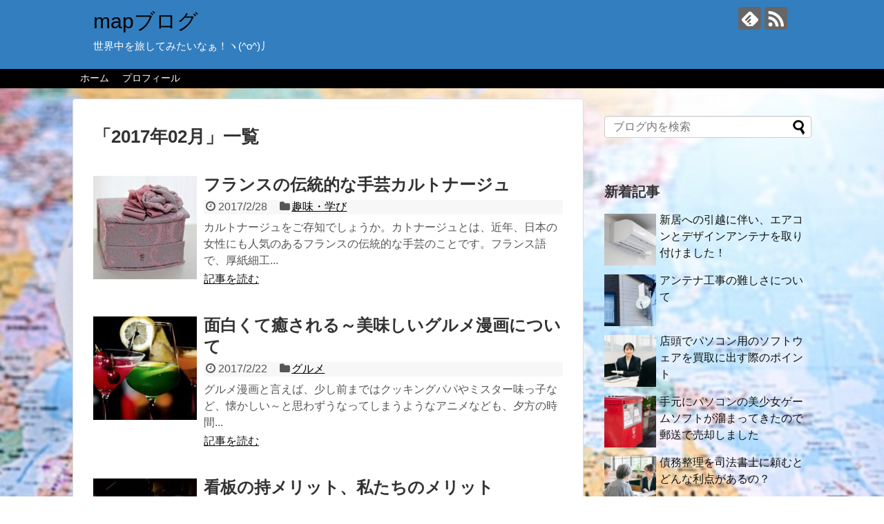

--- FILE ---
content_type: text/html; charset=UTF-8
request_url: https://map-log.com/2017/02/
body_size: 9333
content:
<!DOCTYPE html>
<html lang="ja">
<head>
<meta charset="UTF-8">
  <meta name="viewport" content="width=device-width,initial-scale=1.0">
<link rel="alternate" type="application/rss+xml" title="mapブログ RSS Feed" href="https://map-log.com/feed/" />
<link rel="pingback" href="https://map-log.com/xmlrpc.php" />
<meta name="robots" content="noindex,follow">
<!-- OGP -->
<meta property="og:type" content="website">
<meta property="og:description" content="世界中を旅してみたいなぁ！ヽ(^o^)丿">
<meta property="og:title" content="mapブログ">
<meta property="og:url" content="https://map-log.com">
<meta property="og:site_name" content="mapブログ">
<meta property="og:locale" content="ja_JP">
<!-- /OGP -->
<!-- Twitter Card -->
<meta name="twitter:card" content="summary">
<meta name="twitter:description" content="世界中を旅してみたいなぁ！ヽ(^o^)丿">
<meta name="twitter:title" content="mapブログ">
<meta name="twitter:url" content="https://map-log.com">
<meta name="twitter:domain" content="map-log.com">
<!-- /Twitter Card -->

<title>2017年2月  |  mapブログ</title>
<meta name='robots' content='max-image-preview:large' />
	<style>img:is([sizes="auto" i], [sizes^="auto," i]) { contain-intrinsic-size: 3000px 1500px }</style>
	<link rel="alternate" type="application/rss+xml" title="mapブログ &raquo; フィード" href="https://map-log.com/feed/" />
<link rel="alternate" type="application/rss+xml" title="mapブログ &raquo; コメントフィード" href="https://map-log.com/comments/feed/" />
<script type="text/javascript">
/* <![CDATA[ */
window._wpemojiSettings = {"baseUrl":"https:\/\/s.w.org\/images\/core\/emoji\/15.0.3\/72x72\/","ext":".png","svgUrl":"https:\/\/s.w.org\/images\/core\/emoji\/15.0.3\/svg\/","svgExt":".svg","source":{"concatemoji":"https:\/\/map-log.com\/wp-includes\/js\/wp-emoji-release.min.js?ver=6.7.4"}};
/*! This file is auto-generated */
!function(i,n){var o,s,e;function c(e){try{var t={supportTests:e,timestamp:(new Date).valueOf()};sessionStorage.setItem(o,JSON.stringify(t))}catch(e){}}function p(e,t,n){e.clearRect(0,0,e.canvas.width,e.canvas.height),e.fillText(t,0,0);var t=new Uint32Array(e.getImageData(0,0,e.canvas.width,e.canvas.height).data),r=(e.clearRect(0,0,e.canvas.width,e.canvas.height),e.fillText(n,0,0),new Uint32Array(e.getImageData(0,0,e.canvas.width,e.canvas.height).data));return t.every(function(e,t){return e===r[t]})}function u(e,t,n){switch(t){case"flag":return n(e,"\ud83c\udff3\ufe0f\u200d\u26a7\ufe0f","\ud83c\udff3\ufe0f\u200b\u26a7\ufe0f")?!1:!n(e,"\ud83c\uddfa\ud83c\uddf3","\ud83c\uddfa\u200b\ud83c\uddf3")&&!n(e,"\ud83c\udff4\udb40\udc67\udb40\udc62\udb40\udc65\udb40\udc6e\udb40\udc67\udb40\udc7f","\ud83c\udff4\u200b\udb40\udc67\u200b\udb40\udc62\u200b\udb40\udc65\u200b\udb40\udc6e\u200b\udb40\udc67\u200b\udb40\udc7f");case"emoji":return!n(e,"\ud83d\udc26\u200d\u2b1b","\ud83d\udc26\u200b\u2b1b")}return!1}function f(e,t,n){var r="undefined"!=typeof WorkerGlobalScope&&self instanceof WorkerGlobalScope?new OffscreenCanvas(300,150):i.createElement("canvas"),a=r.getContext("2d",{willReadFrequently:!0}),o=(a.textBaseline="top",a.font="600 32px Arial",{});return e.forEach(function(e){o[e]=t(a,e,n)}),o}function t(e){var t=i.createElement("script");t.src=e,t.defer=!0,i.head.appendChild(t)}"undefined"!=typeof Promise&&(o="wpEmojiSettingsSupports",s=["flag","emoji"],n.supports={everything:!0,everythingExceptFlag:!0},e=new Promise(function(e){i.addEventListener("DOMContentLoaded",e,{once:!0})}),new Promise(function(t){var n=function(){try{var e=JSON.parse(sessionStorage.getItem(o));if("object"==typeof e&&"number"==typeof e.timestamp&&(new Date).valueOf()<e.timestamp+604800&&"object"==typeof e.supportTests)return e.supportTests}catch(e){}return null}();if(!n){if("undefined"!=typeof Worker&&"undefined"!=typeof OffscreenCanvas&&"undefined"!=typeof URL&&URL.createObjectURL&&"undefined"!=typeof Blob)try{var e="postMessage("+f.toString()+"("+[JSON.stringify(s),u.toString(),p.toString()].join(",")+"));",r=new Blob([e],{type:"text/javascript"}),a=new Worker(URL.createObjectURL(r),{name:"wpTestEmojiSupports"});return void(a.onmessage=function(e){c(n=e.data),a.terminate(),t(n)})}catch(e){}c(n=f(s,u,p))}t(n)}).then(function(e){for(var t in e)n.supports[t]=e[t],n.supports.everything=n.supports.everything&&n.supports[t],"flag"!==t&&(n.supports.everythingExceptFlag=n.supports.everythingExceptFlag&&n.supports[t]);n.supports.everythingExceptFlag=n.supports.everythingExceptFlag&&!n.supports.flag,n.DOMReady=!1,n.readyCallback=function(){n.DOMReady=!0}}).then(function(){return e}).then(function(){var e;n.supports.everything||(n.readyCallback(),(e=n.source||{}).concatemoji?t(e.concatemoji):e.wpemoji&&e.twemoji&&(t(e.twemoji),t(e.wpemoji)))}))}((window,document),window._wpemojiSettings);
/* ]]> */
</script>
<link rel='stylesheet' id='simplicity-style-css' href='https://map-log.com/wp-content/themes/simplicity2/style.css?ver=6.7.4&#038;fver=20190117083349' type='text/css' media='all' />
<link rel='stylesheet' id='responsive-style-css' href='https://map-log.com/wp-content/themes/simplicity2/css/responsive-pc.css?ver=6.7.4&#038;fver=20190117083349' type='text/css' media='all' />
<link rel='stylesheet' id='font-awesome-style-css' href='https://map-log.com/wp-content/themes/simplicity2/webfonts/css/font-awesome.min.css?ver=6.7.4&#038;fver=20190117083349' type='text/css' media='all' />
<link rel='stylesheet' id='icomoon-style-css' href='https://map-log.com/wp-content/themes/simplicity2/webfonts/icomoon/style.css?ver=6.7.4&#038;fver=20190117083349' type='text/css' media='all' />
<link rel='stylesheet' id='responsive-mode-style-css' href='https://map-log.com/wp-content/themes/simplicity2/responsive.css?ver=6.7.4&#038;fver=20190117083349' type='text/css' media='all' />
<link rel='stylesheet' id='narrow-style-css' href='https://map-log.com/wp-content/themes/simplicity2/css/narrow.css?ver=6.7.4&#038;fver=20190117083349' type='text/css' media='all' />
<link rel='stylesheet' id='media-style-css' href='https://map-log.com/wp-content/themes/simplicity2/css/media.css?ver=6.7.4&#038;fver=20190117083349' type='text/css' media='all' />
<link rel='stylesheet' id='extension-style-css' href='https://map-log.com/wp-content/themes/simplicity2/css/extension.css?ver=6.7.4&#038;fver=20190117083349' type='text/css' media='all' />
<style id='extension-style-inline-css' type='text/css'>
a{color:#000}a:hover:not(.balloon-btn-link):not(.btn-icon-link):not(.arrow-box-link),.widget_new_entries a:hover,.widget_new_popular a:hover,.widget_popular_ranking a:hover,.wpp-list a:hover,.entry-read a:hover,.entry .post-meta a:hover,.related-entry-read a:hover,.entry a:hover,.related-entry-title a:hover,.navigation a:hover,#footer a:hover,.article-list .entry-title a:hover{color:#d33}#header{background-color:#337ebf}#header-in{background-color:#337ebf}#site-title a{color:#000}#site-description{color:#fff}#navi ul,#navi ul.sub-menu,#navi ul.children{background-color:#000;border-color:#000}#navi{background-color:#000}@media screen and (max-width:1110px){#navi{background-color:transparent}}#navi ul li a{color:#fff}#navi ul li a:hover{background-color:#a4b2bf}#mobile-menu a{color:#d33}#footer{background-color:#337ebf}@media screen and (max-width:639px){.article br{display:block}}
</style>
<link rel='stylesheet' id='print-style-css' href='https://map-log.com/wp-content/themes/simplicity2/css/print.css?ver=6.7.4&#038;fver=20190117083349' type='text/css' media='print' />
<style id='wp-emoji-styles-inline-css' type='text/css'>

	img.wp-smiley, img.emoji {
		display: inline !important;
		border: none !important;
		box-shadow: none !important;
		height: 1em !important;
		width: 1em !important;
		margin: 0 0.07em !important;
		vertical-align: -0.1em !important;
		background: none !important;
		padding: 0 !important;
	}
</style>
<link rel='stylesheet' id='wp-block-library-css' href='https://map-log.com/wp-includes/css/dist/block-library/style.min.css?ver=6.7.4' type='text/css' media='all' />
<style id='classic-theme-styles-inline-css' type='text/css'>
/*! This file is auto-generated */
.wp-block-button__link{color:#fff;background-color:#32373c;border-radius:9999px;box-shadow:none;text-decoration:none;padding:calc(.667em + 2px) calc(1.333em + 2px);font-size:1.125em}.wp-block-file__button{background:#32373c;color:#fff;text-decoration:none}
</style>
<style id='global-styles-inline-css' type='text/css'>
:root{--wp--preset--aspect-ratio--square: 1;--wp--preset--aspect-ratio--4-3: 4/3;--wp--preset--aspect-ratio--3-4: 3/4;--wp--preset--aspect-ratio--3-2: 3/2;--wp--preset--aspect-ratio--2-3: 2/3;--wp--preset--aspect-ratio--16-9: 16/9;--wp--preset--aspect-ratio--9-16: 9/16;--wp--preset--color--black: #000000;--wp--preset--color--cyan-bluish-gray: #abb8c3;--wp--preset--color--white: #ffffff;--wp--preset--color--pale-pink: #f78da7;--wp--preset--color--vivid-red: #cf2e2e;--wp--preset--color--luminous-vivid-orange: #ff6900;--wp--preset--color--luminous-vivid-amber: #fcb900;--wp--preset--color--light-green-cyan: #7bdcb5;--wp--preset--color--vivid-green-cyan: #00d084;--wp--preset--color--pale-cyan-blue: #8ed1fc;--wp--preset--color--vivid-cyan-blue: #0693e3;--wp--preset--color--vivid-purple: #9b51e0;--wp--preset--gradient--vivid-cyan-blue-to-vivid-purple: linear-gradient(135deg,rgba(6,147,227,1) 0%,rgb(155,81,224) 100%);--wp--preset--gradient--light-green-cyan-to-vivid-green-cyan: linear-gradient(135deg,rgb(122,220,180) 0%,rgb(0,208,130) 100%);--wp--preset--gradient--luminous-vivid-amber-to-luminous-vivid-orange: linear-gradient(135deg,rgba(252,185,0,1) 0%,rgba(255,105,0,1) 100%);--wp--preset--gradient--luminous-vivid-orange-to-vivid-red: linear-gradient(135deg,rgba(255,105,0,1) 0%,rgb(207,46,46) 100%);--wp--preset--gradient--very-light-gray-to-cyan-bluish-gray: linear-gradient(135deg,rgb(238,238,238) 0%,rgb(169,184,195) 100%);--wp--preset--gradient--cool-to-warm-spectrum: linear-gradient(135deg,rgb(74,234,220) 0%,rgb(151,120,209) 20%,rgb(207,42,186) 40%,rgb(238,44,130) 60%,rgb(251,105,98) 80%,rgb(254,248,76) 100%);--wp--preset--gradient--blush-light-purple: linear-gradient(135deg,rgb(255,206,236) 0%,rgb(152,150,240) 100%);--wp--preset--gradient--blush-bordeaux: linear-gradient(135deg,rgb(254,205,165) 0%,rgb(254,45,45) 50%,rgb(107,0,62) 100%);--wp--preset--gradient--luminous-dusk: linear-gradient(135deg,rgb(255,203,112) 0%,rgb(199,81,192) 50%,rgb(65,88,208) 100%);--wp--preset--gradient--pale-ocean: linear-gradient(135deg,rgb(255,245,203) 0%,rgb(182,227,212) 50%,rgb(51,167,181) 100%);--wp--preset--gradient--electric-grass: linear-gradient(135deg,rgb(202,248,128) 0%,rgb(113,206,126) 100%);--wp--preset--gradient--midnight: linear-gradient(135deg,rgb(2,3,129) 0%,rgb(40,116,252) 100%);--wp--preset--font-size--small: 13px;--wp--preset--font-size--medium: 20px;--wp--preset--font-size--large: 36px;--wp--preset--font-size--x-large: 42px;--wp--preset--spacing--20: 0.44rem;--wp--preset--spacing--30: 0.67rem;--wp--preset--spacing--40: 1rem;--wp--preset--spacing--50: 1.5rem;--wp--preset--spacing--60: 2.25rem;--wp--preset--spacing--70: 3.38rem;--wp--preset--spacing--80: 5.06rem;--wp--preset--shadow--natural: 6px 6px 9px rgba(0, 0, 0, 0.2);--wp--preset--shadow--deep: 12px 12px 50px rgba(0, 0, 0, 0.4);--wp--preset--shadow--sharp: 6px 6px 0px rgba(0, 0, 0, 0.2);--wp--preset--shadow--outlined: 6px 6px 0px -3px rgba(255, 255, 255, 1), 6px 6px rgba(0, 0, 0, 1);--wp--preset--shadow--crisp: 6px 6px 0px rgba(0, 0, 0, 1);}:where(.is-layout-flex){gap: 0.5em;}:where(.is-layout-grid){gap: 0.5em;}body .is-layout-flex{display: flex;}.is-layout-flex{flex-wrap: wrap;align-items: center;}.is-layout-flex > :is(*, div){margin: 0;}body .is-layout-grid{display: grid;}.is-layout-grid > :is(*, div){margin: 0;}:where(.wp-block-columns.is-layout-flex){gap: 2em;}:where(.wp-block-columns.is-layout-grid){gap: 2em;}:where(.wp-block-post-template.is-layout-flex){gap: 1.25em;}:where(.wp-block-post-template.is-layout-grid){gap: 1.25em;}.has-black-color{color: var(--wp--preset--color--black) !important;}.has-cyan-bluish-gray-color{color: var(--wp--preset--color--cyan-bluish-gray) !important;}.has-white-color{color: var(--wp--preset--color--white) !important;}.has-pale-pink-color{color: var(--wp--preset--color--pale-pink) !important;}.has-vivid-red-color{color: var(--wp--preset--color--vivid-red) !important;}.has-luminous-vivid-orange-color{color: var(--wp--preset--color--luminous-vivid-orange) !important;}.has-luminous-vivid-amber-color{color: var(--wp--preset--color--luminous-vivid-amber) !important;}.has-light-green-cyan-color{color: var(--wp--preset--color--light-green-cyan) !important;}.has-vivid-green-cyan-color{color: var(--wp--preset--color--vivid-green-cyan) !important;}.has-pale-cyan-blue-color{color: var(--wp--preset--color--pale-cyan-blue) !important;}.has-vivid-cyan-blue-color{color: var(--wp--preset--color--vivid-cyan-blue) !important;}.has-vivid-purple-color{color: var(--wp--preset--color--vivid-purple) !important;}.has-black-background-color{background-color: var(--wp--preset--color--black) !important;}.has-cyan-bluish-gray-background-color{background-color: var(--wp--preset--color--cyan-bluish-gray) !important;}.has-white-background-color{background-color: var(--wp--preset--color--white) !important;}.has-pale-pink-background-color{background-color: var(--wp--preset--color--pale-pink) !important;}.has-vivid-red-background-color{background-color: var(--wp--preset--color--vivid-red) !important;}.has-luminous-vivid-orange-background-color{background-color: var(--wp--preset--color--luminous-vivid-orange) !important;}.has-luminous-vivid-amber-background-color{background-color: var(--wp--preset--color--luminous-vivid-amber) !important;}.has-light-green-cyan-background-color{background-color: var(--wp--preset--color--light-green-cyan) !important;}.has-vivid-green-cyan-background-color{background-color: var(--wp--preset--color--vivid-green-cyan) !important;}.has-pale-cyan-blue-background-color{background-color: var(--wp--preset--color--pale-cyan-blue) !important;}.has-vivid-cyan-blue-background-color{background-color: var(--wp--preset--color--vivid-cyan-blue) !important;}.has-vivid-purple-background-color{background-color: var(--wp--preset--color--vivid-purple) !important;}.has-black-border-color{border-color: var(--wp--preset--color--black) !important;}.has-cyan-bluish-gray-border-color{border-color: var(--wp--preset--color--cyan-bluish-gray) !important;}.has-white-border-color{border-color: var(--wp--preset--color--white) !important;}.has-pale-pink-border-color{border-color: var(--wp--preset--color--pale-pink) !important;}.has-vivid-red-border-color{border-color: var(--wp--preset--color--vivid-red) !important;}.has-luminous-vivid-orange-border-color{border-color: var(--wp--preset--color--luminous-vivid-orange) !important;}.has-luminous-vivid-amber-border-color{border-color: var(--wp--preset--color--luminous-vivid-amber) !important;}.has-light-green-cyan-border-color{border-color: var(--wp--preset--color--light-green-cyan) !important;}.has-vivid-green-cyan-border-color{border-color: var(--wp--preset--color--vivid-green-cyan) !important;}.has-pale-cyan-blue-border-color{border-color: var(--wp--preset--color--pale-cyan-blue) !important;}.has-vivid-cyan-blue-border-color{border-color: var(--wp--preset--color--vivid-cyan-blue) !important;}.has-vivid-purple-border-color{border-color: var(--wp--preset--color--vivid-purple) !important;}.has-vivid-cyan-blue-to-vivid-purple-gradient-background{background: var(--wp--preset--gradient--vivid-cyan-blue-to-vivid-purple) !important;}.has-light-green-cyan-to-vivid-green-cyan-gradient-background{background: var(--wp--preset--gradient--light-green-cyan-to-vivid-green-cyan) !important;}.has-luminous-vivid-amber-to-luminous-vivid-orange-gradient-background{background: var(--wp--preset--gradient--luminous-vivid-amber-to-luminous-vivid-orange) !important;}.has-luminous-vivid-orange-to-vivid-red-gradient-background{background: var(--wp--preset--gradient--luminous-vivid-orange-to-vivid-red) !important;}.has-very-light-gray-to-cyan-bluish-gray-gradient-background{background: var(--wp--preset--gradient--very-light-gray-to-cyan-bluish-gray) !important;}.has-cool-to-warm-spectrum-gradient-background{background: var(--wp--preset--gradient--cool-to-warm-spectrum) !important;}.has-blush-light-purple-gradient-background{background: var(--wp--preset--gradient--blush-light-purple) !important;}.has-blush-bordeaux-gradient-background{background: var(--wp--preset--gradient--blush-bordeaux) !important;}.has-luminous-dusk-gradient-background{background: var(--wp--preset--gradient--luminous-dusk) !important;}.has-pale-ocean-gradient-background{background: var(--wp--preset--gradient--pale-ocean) !important;}.has-electric-grass-gradient-background{background: var(--wp--preset--gradient--electric-grass) !important;}.has-midnight-gradient-background{background: var(--wp--preset--gradient--midnight) !important;}.has-small-font-size{font-size: var(--wp--preset--font-size--small) !important;}.has-medium-font-size{font-size: var(--wp--preset--font-size--medium) !important;}.has-large-font-size{font-size: var(--wp--preset--font-size--large) !important;}.has-x-large-font-size{font-size: var(--wp--preset--font-size--x-large) !important;}
:where(.wp-block-post-template.is-layout-flex){gap: 1.25em;}:where(.wp-block-post-template.is-layout-grid){gap: 1.25em;}
:where(.wp-block-columns.is-layout-flex){gap: 2em;}:where(.wp-block-columns.is-layout-grid){gap: 2em;}
:root :where(.wp-block-pullquote){font-size: 1.5em;line-height: 1.6;}
</style>
<script type="text/javascript" src="https://map-log.com/wp-includes/js/jquery/jquery.min.js?ver=3.7.1" id="jquery-core-js"></script>
<script type="text/javascript" src="https://map-log.com/wp-includes/js/jquery/jquery-migrate.min.js?ver=3.4.1" id="jquery-migrate-js"></script>
<style type="text/css" id="custom-background-css">
body.custom-background { background-image: url("https://map-log.com/wp-content/uploads/2019/03/2e839136d5bd5d0c290ded065a9dd796_s.jpg"); background-position: center center; background-size: contain; background-repeat: repeat; background-attachment: scroll; }
</style>
	</head>
  <body class="archive date custom-background" itemscope itemtype="https://schema.org/WebPage">
    <div id="container">

      <!-- header -->
      <header itemscope itemtype="https://schema.org/WPHeader">
        <div id="header" class="clearfix">
          <div id="header-in">

                        <div id="h-top">
              <!-- モバイルメニュー表示用のボタン -->
<div id="mobile-menu">
  <a id="mobile-menu-toggle" href="#"><span class="fa fa-bars fa-2x"></span></a>
</div>

              <div class="alignleft top-title-catchphrase">
                <!-- サイトのタイトル -->
<p id="site-title" itemscope itemtype="https://schema.org/Organization">
  <a href="https://map-log.com/">mapブログ</a></p>
<!-- サイトの概要 -->
<p id="site-description">
  世界中を旅してみたいなぁ！ヽ(^o^)丿</p>
              </div>

              <div class="alignright top-sns-follows">
                                <!-- SNSページ -->
<div class="sns-pages">
<p class="sns-follow-msg">フォローする</p>
<ul class="snsp">
<li class="feedly-page"><a href="//feedly.com/i/subscription/feed/https://map-log.com/feed/" target="blank" title="feedlyで更新情報を購読" rel="nofollow"><span class="icon-feedly-logo"></span></a></li><li class="rss-page"><a href="https://map-log.com/feed/" target="_blank" title="RSSで更新情報をフォロー" rel="nofollow"><span class="icon-rss-logo"></span></a></li>  </ul>
</div>
                              </div>

            </div><!-- /#h-top -->
          </div><!-- /#header-in -->
        </div><!-- /#header -->
      </header>

      <!-- Navigation -->
<nav itemscope itemtype="https://schema.org/SiteNavigationElement">
  <div id="navi">
      	<div id="navi-in">
      <div class="menu-%e3%83%9b%e3%83%bc%e3%83%a0-container"><ul id="menu-%e3%83%9b%e3%83%bc%e3%83%a0" class="menu"><li id="menu-item-151" class="menu-item menu-item-type-custom menu-item-object-custom menu-item-home menu-item-151"><a href="https://map-log.com">ホーム</a></li>
<li id="menu-item-153" class="menu-item menu-item-type-post_type menu-item-object-page menu-item-153"><a href="https://map-log.com/page-54/">プロフィール</a></li>
</ul></div>    </div><!-- /#navi-in -->
  </div><!-- /#navi -->
</nav>
<!-- /Navigation -->
      <!-- 本体部分 -->
      <div id="body">
        <div id="body-in" class="cf">

          
          <!-- main -->
          <main itemscope itemprop="mainContentOfPage">
            <div id="main" itemscope itemtype="https://schema.org/Blog">

  <h1 id="archive-title"><span class="archive-title-pb">「</span><span class="archive-title-text">2017年02月</span><span class="archive-title-pa">」</span><span class="archive-title-list-text">一覧</span></h1>






<div id="list">
<!-- 記事一覧 -->
<article id="post-283" class="entry cf entry-card post-283 post type-post status-publish format-standard has-post-thumbnail category-17">
  <figure class="entry-thumb">
                  <a href="https://map-log.com/2017/02/28/post-283/" class="entry-image entry-image-link" title="フランスの伝統的な手芸カルトナージュ"><img width="150" height="150" src="https://map-log.com/wp-content/uploads/2019/03/7b358c5b4142f2fd0d44b7fe22e487b4_s-150x150.jpg" class="entry-thumnail wp-post-image" alt="" decoding="async" srcset="https://map-log.com/wp-content/uploads/2019/03/7b358c5b4142f2fd0d44b7fe22e487b4_s-150x150.jpg 150w, https://map-log.com/wp-content/uploads/2019/03/7b358c5b4142f2fd0d44b7fe22e487b4_s-100x100.jpg 100w" sizes="(max-width: 150px) 100vw, 150px" /></a>
            </figure><!-- /.entry-thumb -->

  <div class="entry-card-content">
  <header>
    <h2><a href="https://map-log.com/2017/02/28/post-283/" class="entry-title entry-title-link" title="フランスの伝統的な手芸カルトナージュ">フランスの伝統的な手芸カルトナージュ</a></h2>
    <p class="post-meta">
            <span class="post-date"><span class="fa fa-clock-o fa-fw"></span><span class="published">2017/2/28</span></span>
      
      <span class="category"><span class="fa fa-folder fa-fw"></span><a href="https://map-log.com/category/%e8%b6%a3%e5%91%b3%e3%83%bb%e5%ad%a6%e3%81%b3/" rel="category tag">趣味・学び</a></span>

      
      
    </p><!-- /.post-meta -->
      </header>
  <p class="entry-snippet">
カルトナージュをご存知でしょうか。カトナージュとは、近年、日本の女性にも人気のあるフランスの伝統的な手芸のことです。フランス語で、厚紙細工...</p>

    <footer>
    <p class="entry-read"><a href="https://map-log.com/2017/02/28/post-283/" class="entry-read-link">記事を読む</a></p>
  </footer>
  
</div><!-- /.entry-card-content -->
</article><article id="post-278" class="entry cf entry-card post-278 post type-post status-publish format-standard has-post-thumbnail category-12">
  <figure class="entry-thumb">
                  <a href="https://map-log.com/2017/02/22/post-278/" class="entry-image entry-image-link" title="面白くて癒される～美味しいグルメ漫画について"><img width="150" height="150" src="https://map-log.com/wp-content/uploads/2019/03/279022899e3854484a3bb0fc2f68ac97_s-1-150x150.jpg" class="entry-thumnail wp-post-image" alt="" decoding="async" srcset="https://map-log.com/wp-content/uploads/2019/03/279022899e3854484a3bb0fc2f68ac97_s-1-150x150.jpg 150w, https://map-log.com/wp-content/uploads/2019/03/279022899e3854484a3bb0fc2f68ac97_s-1-100x100.jpg 100w" sizes="(max-width: 150px) 100vw, 150px" /></a>
            </figure><!-- /.entry-thumb -->

  <div class="entry-card-content">
  <header>
    <h2><a href="https://map-log.com/2017/02/22/post-278/" class="entry-title entry-title-link" title="面白くて癒される～美味しいグルメ漫画について">面白くて癒される～美味しいグルメ漫画について</a></h2>
    <p class="post-meta">
            <span class="post-date"><span class="fa fa-clock-o fa-fw"></span><span class="published">2017/2/22</span></span>
      
      <span class="category"><span class="fa fa-folder fa-fw"></span><a href="https://map-log.com/category/%e3%82%b0%e3%83%ab%e3%83%a1/" rel="category tag">グルメ</a></span>

      
      
    </p><!-- /.post-meta -->
      </header>
  <p class="entry-snippet">




グルメ漫画と言えば、少し前まではクッキングパパやミスター味っ子など、懐かしい～と思わずうなってしまうようなアニメなども、夕方の時間...</p>

    <footer>
    <p class="entry-read"><a href="https://map-log.com/2017/02/22/post-278/" class="entry-read-link">記事を読む</a></p>
  </footer>
  
</div><!-- /.entry-card-content -->
</article><article id="post-275" class="entry cf entry-card post-275 post type-post status-publish format-standard has-post-thumbnail category-16">
  <figure class="entry-thumb">
                  <a href="https://map-log.com/2017/02/14/post-275/" class="entry-image entry-image-link" title="看板の持メリット、私たちのメリット"><img width="150" height="150" src="https://map-log.com/wp-content/uploads/2019/03/0ecf13c17c606d3bfe26b7c50ac82ae6_s-150x150.jpg" class="entry-thumnail wp-post-image" alt="" decoding="async" srcset="https://map-log.com/wp-content/uploads/2019/03/0ecf13c17c606d3bfe26b7c50ac82ae6_s-150x150.jpg 150w, https://map-log.com/wp-content/uploads/2019/03/0ecf13c17c606d3bfe26b7c50ac82ae6_s-100x100.jpg 100w" sizes="(max-width: 150px) 100vw, 150px" /></a>
            </figure><!-- /.entry-thumb -->

  <div class="entry-card-content">
  <header>
    <h2><a href="https://map-log.com/2017/02/14/post-275/" class="entry-title entry-title-link" title="看板の持メリット、私たちのメリット">看板の持メリット、私たちのメリット</a></h2>
    <p class="post-meta">
            <span class="post-date"><span class="fa fa-clock-o fa-fw"></span><span class="published">2017/2/14</span></span>
      
      <span class="category"><span class="fa fa-folder fa-fw"></span><a href="https://map-log.com/category/%e3%81%84%e3%82%8d%e3%81%84%e3%82%8d%e3%81%aa%e4%ba%8b/" rel="category tag">いろいろな事</a></span>

      
      
    </p><!-- /.post-meta -->
      </header>
  <p class="entry-snippet">




市街地へ出ると、看板はいたるところで見かけますね。いろいろな種類・形があり、デザインも様々で、場所や建物に合わせて使い分けられてい...</p>

    <footer>
    <p class="entry-read"><a href="https://map-log.com/2017/02/14/post-275/" class="entry-read-link">記事を読む</a></p>
  </footer>
  
</div><!-- /.entry-card-content -->
</article>  <div class="clear"></div>
</div><!-- /#list -->

  <!-- 文章下広告 -->
                  


            </div><!-- /#main -->
          </main>
        <!-- sidebar -->
<div id="sidebar" role="complementary">
    
  <div id="sidebar-widget">
  <!-- ウイジェット -->
  <aside id="search-2" class="widget widget_search"><form method="get" id="searchform" action="https://map-log.com/">
	<input type="text" placeholder="ブログ内を検索" name="s" id="s">
	<input type="submit" id="searchsubmit" value="">
</form></aside><aside id="new_entries-2" class="widget widget_new_entries"><h3 class="widget_title sidebar_widget_title">新着記事</h3><ul class="new-entrys">
<li class="new-entry">
  <div class="new-entry-thumb">
      <a href="https://map-log.com/2023/02/22/post-442/" class="new-entry-image" title="新居への引越に伴い、エアコンとデザインアンテナを取り付けました！"><img width="100" height="100" src="https://map-log.com/wp-content/uploads/2023/02/25471185_s-100x100.jpg" class="attachment-thumb100 size-thumb100 wp-post-image" alt="" decoding="async" loading="lazy" srcset="https://map-log.com/wp-content/uploads/2023/02/25471185_s-100x100.jpg 100w, https://map-log.com/wp-content/uploads/2023/02/25471185_s-150x150.jpg 150w" sizes="auto, (max-width: 100px) 100vw, 100px" /></a>
    </div><!-- /.new-entry-thumb -->

  <div class="new-entry-content">
    <a href="https://map-log.com/2023/02/22/post-442/" class="new-entry-title" title="新居への引越に伴い、エアコンとデザインアンテナを取り付けました！">新居への引越に伴い、エアコンとデザインアンテナを取り付けました！</a>
  </div><!-- /.new-entry-content -->

</li><!-- /.new-entry -->
<li class="new-entry">
  <div class="new-entry-thumb">
      <a href="https://map-log.com/2023/02/20/post-445/" class="new-entry-image" title="アンテナ工事の難しさについて"><img width="100" height="100" src="https://map-log.com/wp-content/uploads/2023/02/22238709_s-100x100.jpg" class="attachment-thumb100 size-thumb100 wp-post-image" alt="" decoding="async" loading="lazy" srcset="https://map-log.com/wp-content/uploads/2023/02/22238709_s-100x100.jpg 100w, https://map-log.com/wp-content/uploads/2023/02/22238709_s-150x150.jpg 150w" sizes="auto, (max-width: 100px) 100vw, 100px" /></a>
    </div><!-- /.new-entry-thumb -->

  <div class="new-entry-content">
    <a href="https://map-log.com/2023/02/20/post-445/" class="new-entry-title" title="アンテナ工事の難しさについて">アンテナ工事の難しさについて</a>
  </div><!-- /.new-entry-content -->

</li><!-- /.new-entry -->
<li class="new-entry">
  <div class="new-entry-thumb">
      <a href="https://map-log.com/2023/02/18/post-436/" class="new-entry-image" title="店頭でパソコン用のソフトウェアを買取に出す際のポイント"><img width="100" height="100" src="https://map-log.com/wp-content/uploads/2023/02/24564134_s-100x100.jpg" class="attachment-thumb100 size-thumb100 wp-post-image" alt="" decoding="async" loading="lazy" srcset="https://map-log.com/wp-content/uploads/2023/02/24564134_s-100x100.jpg 100w, https://map-log.com/wp-content/uploads/2023/02/24564134_s-150x150.jpg 150w" sizes="auto, (max-width: 100px) 100vw, 100px" /></a>
    </div><!-- /.new-entry-thumb -->

  <div class="new-entry-content">
    <a href="https://map-log.com/2023/02/18/post-436/" class="new-entry-title" title="店頭でパソコン用のソフトウェアを買取に出す際のポイント">店頭でパソコン用のソフトウェアを買取に出す際のポイント</a>
  </div><!-- /.new-entry-content -->

</li><!-- /.new-entry -->
<li class="new-entry">
  <div class="new-entry-thumb">
      <a href="https://map-log.com/2023/01/20/post-439/" class="new-entry-image" title="手元にパソコンの美少女ゲームソフトが溜まってきたので郵送で売却しました"><img width="100" height="100" src="https://map-log.com/wp-content/uploads/2023/02/25346440_s-100x100.jpg" class="attachment-thumb100 size-thumb100 wp-post-image" alt="" decoding="async" loading="lazy" srcset="https://map-log.com/wp-content/uploads/2023/02/25346440_s-100x100.jpg 100w, https://map-log.com/wp-content/uploads/2023/02/25346440_s-150x150.jpg 150w" sizes="auto, (max-width: 100px) 100vw, 100px" /></a>
    </div><!-- /.new-entry-thumb -->

  <div class="new-entry-content">
    <a href="https://map-log.com/2023/01/20/post-439/" class="new-entry-title" title="手元にパソコンの美少女ゲームソフトが溜まってきたので郵送で売却しました">手元にパソコンの美少女ゲームソフトが溜まってきたので郵送で売却しました</a>
  </div><!-- /.new-entry-content -->

</li><!-- /.new-entry -->
<li class="new-entry">
  <div class="new-entry-thumb">
      <a href="https://map-log.com/2022/10/25/post-431/" class="new-entry-image" title="債務整理を司法書士に頼むとどんな利点があるの？"><img width="100" height="100" src="https://map-log.com/wp-content/uploads/2022/10/24843613S-100x100.jpg" class="attachment-thumb100 size-thumb100 wp-post-image" alt="" decoding="async" loading="lazy" srcset="https://map-log.com/wp-content/uploads/2022/10/24843613S-100x100.jpg 100w, https://map-log.com/wp-content/uploads/2022/10/24843613S-150x150.jpg 150w" sizes="auto, (max-width: 100px) 100vw, 100px" /></a>
    </div><!-- /.new-entry-thumb -->

  <div class="new-entry-content">
    <a href="https://map-log.com/2022/10/25/post-431/" class="new-entry-title" title="債務整理を司法書士に頼むとどんな利点があるの？">債務整理を司法書士に頼むとどんな利点があるの？</a>
  </div><!-- /.new-entry-content -->

</li><!-- /.new-entry -->
</ul>
<div class="clear"></div>
</aside>      <aside id="archives-2" class="widget widget_archive"><h3 class="widget_title sidebar_widget_title">アーカイブ</h3>
			<ul>
					<li><a href='https://map-log.com/2023/02/'>2023年2月</a></li>
	<li><a href='https://map-log.com/2023/01/'>2023年1月</a></li>
	<li><a href='https://map-log.com/2022/10/'>2022年10月</a></li>
	<li><a href='https://map-log.com/2021/02/'>2021年2月</a></li>
	<li><a href='https://map-log.com/2019/03/'>2019年3月</a></li>
	<li><a href='https://map-log.com/2018/06/'>2018年6月</a></li>
	<li><a href='https://map-log.com/2018/03/'>2018年3月</a></li>
	<li><a href='https://map-log.com/2018/02/'>2018年2月</a></li>
	<li><a href='https://map-log.com/2018/01/'>2018年1月</a></li>
	<li><a href='https://map-log.com/2017/08/'>2017年8月</a></li>
	<li><a href='https://map-log.com/2017/07/'>2017年7月</a></li>
	<li><a href='https://map-log.com/2017/04/'>2017年4月</a></li>
	<li><a href='https://map-log.com/2017/03/'>2017年3月</a></li>
	<li><a href='https://map-log.com/2017/02/' aria-current="page">2017年2月</a></li>
	<li><a href='https://map-log.com/2017/01/'>2017年1月</a></li>
	<li><a href='https://map-log.com/2016/12/'>2016年12月</a></li>
	<li><a href='https://map-log.com/2016/11/'>2016年11月</a></li>
	<li><a href='https://map-log.com/2016/10/'>2016年10月</a></li>
	<li><a href='https://map-log.com/2016/09/'>2016年9月</a></li>
	<li><a href='https://map-log.com/2016/08/'>2016年8月</a></li>
	<li><a href='https://map-log.com/2016/07/'>2016年7月</a></li>
	<li><a href='https://map-log.com/2016/06/'>2016年6月</a></li>
	<li><a href='https://map-log.com/2016/05/'>2016年5月</a></li>
			</ul>

			</aside><aside id="categories-2" class="widget widget_categories"><h3 class="widget_title sidebar_widget_title">カテゴリー</h3>
			<ul>
					<li class="cat-item cat-item-16"><a href="https://map-log.com/category/%e3%81%84%e3%82%8d%e3%81%84%e3%82%8d%e3%81%aa%e4%ba%8b/">いろいろな事</a>
</li>
	<li class="cat-item cat-item-12"><a href="https://map-log.com/category/%e3%82%b0%e3%83%ab%e3%83%a1/">グルメ</a>
</li>
	<li class="cat-item cat-item-13"><a href="https://map-log.com/category/%e3%82%b9%e3%83%9d%e3%83%bc%e3%83%84/">スポーツ</a>
</li>
	<li class="cat-item cat-item-4"><a href="https://map-log.com/category/%e3%82%b9%e3%83%9e%e3%83%9b%e3%83%bb%e3%83%91%e3%82%bd%e3%82%b3%e3%83%b3/">スマホ・パソコン</a>
</li>
	<li class="cat-item cat-item-2"><a href="https://map-log.com/category/%e4%bb%95%e4%ba%8b%e3%83%bb%e7%a4%be%e4%bc%9a/">仕事・社会</a>
</li>
	<li class="cat-item cat-item-10"><a href="https://map-log.com/category/%e4%bd%8f%e5%ae%85%e3%83%bb%e3%82%a8%e3%83%8d%e3%83%ab%e3%82%ae%e3%83%bc/">住宅・エネルギー</a>
</li>
	<li class="cat-item cat-item-8"><a href="https://map-log.com/category/%e6%97%85%e8%a1%8c%e3%83%bb%e3%81%8a%e5%87%ba%e3%81%8b%e3%81%91/">旅行・お出かけ</a>
</li>
	<li class="cat-item cat-item-3"><a href="https://map-log.com/category/%e6%97%a5%e5%b8%b8/">日常</a>
</li>
	<li class="cat-item cat-item-1"><a href="https://map-log.com/category/%e6%9c%aa%e5%88%86%e9%a1%9e/">未分類</a>
</li>
	<li class="cat-item cat-item-6"><a href="https://map-log.com/category/%e7%97%85%e6%b0%97%e3%83%bb%e5%81%a5%e5%ba%b7/">病気・健康</a>
</li>
	<li class="cat-item cat-item-7"><a href="https://map-log.com/category/%e7%be%8e%e5%ae%b9/">美容</a>
</li>
	<li class="cat-item cat-item-17"><a href="https://map-log.com/category/%e8%b6%a3%e5%91%b3%e3%83%bb%e5%ad%a6%e3%81%b3/">趣味・学び</a>
</li>
	<li class="cat-item cat-item-5"><a href="https://map-log.com/category/%e8%bb%8a/">車</a>
</li>
			</ul>

			</aside>              <aside id="new_popular-2" class="widget widget_new_popular">          <h3 class="widget_title sidebar_widget_title">新着記事</h3>          <ul class="new-entrys">
<li class="new-entry">
  <div class="new-entry-thumb">
      <a href="https://map-log.com/2023/02/22/post-442/" class="new-entry-image" title="新居への引越に伴い、エアコンとデザインアンテナを取り付けました！"><img width="100" height="100" src="https://map-log.com/wp-content/uploads/2023/02/25471185_s-100x100.jpg" class="attachment-thumb100 size-thumb100 wp-post-image" alt="" decoding="async" loading="lazy" srcset="https://map-log.com/wp-content/uploads/2023/02/25471185_s-100x100.jpg 100w, https://map-log.com/wp-content/uploads/2023/02/25471185_s-150x150.jpg 150w" sizes="auto, (max-width: 100px) 100vw, 100px" /></a>
    </div><!-- /.new-entry-thumb -->

  <div class="new-entry-content">
    <a href="https://map-log.com/2023/02/22/post-442/" class="new-entry-title" title="新居への引越に伴い、エアコンとデザインアンテナを取り付けました！">新居への引越に伴い、エアコンとデザインアンテナを取り付けました！</a>
  </div><!-- /.new-entry-content -->

</li><!-- /.new-entry -->
<li class="new-entry">
  <div class="new-entry-thumb">
      <a href="https://map-log.com/2023/02/20/post-445/" class="new-entry-image" title="アンテナ工事の難しさについて"><img width="100" height="100" src="https://map-log.com/wp-content/uploads/2023/02/22238709_s-100x100.jpg" class="attachment-thumb100 size-thumb100 wp-post-image" alt="" decoding="async" loading="lazy" srcset="https://map-log.com/wp-content/uploads/2023/02/22238709_s-100x100.jpg 100w, https://map-log.com/wp-content/uploads/2023/02/22238709_s-150x150.jpg 150w" sizes="auto, (max-width: 100px) 100vw, 100px" /></a>
    </div><!-- /.new-entry-thumb -->

  <div class="new-entry-content">
    <a href="https://map-log.com/2023/02/20/post-445/" class="new-entry-title" title="アンテナ工事の難しさについて">アンテナ工事の難しさについて</a>
  </div><!-- /.new-entry-content -->

</li><!-- /.new-entry -->
<li class="new-entry">
  <div class="new-entry-thumb">
      <a href="https://map-log.com/2023/02/18/post-436/" class="new-entry-image" title="店頭でパソコン用のソフトウェアを買取に出す際のポイント"><img width="100" height="100" src="https://map-log.com/wp-content/uploads/2023/02/24564134_s-100x100.jpg" class="attachment-thumb100 size-thumb100 wp-post-image" alt="" decoding="async" loading="lazy" srcset="https://map-log.com/wp-content/uploads/2023/02/24564134_s-100x100.jpg 100w, https://map-log.com/wp-content/uploads/2023/02/24564134_s-150x150.jpg 150w" sizes="auto, (max-width: 100px) 100vw, 100px" /></a>
    </div><!-- /.new-entry-thumb -->

  <div class="new-entry-content">
    <a href="https://map-log.com/2023/02/18/post-436/" class="new-entry-title" title="店頭でパソコン用のソフトウェアを買取に出す際のポイント">店頭でパソコン用のソフトウェアを買取に出す際のポイント</a>
  </div><!-- /.new-entry-content -->

</li><!-- /.new-entry -->
<li class="new-entry">
  <div class="new-entry-thumb">
      <a href="https://map-log.com/2023/01/20/post-439/" class="new-entry-image" title="手元にパソコンの美少女ゲームソフトが溜まってきたので郵送で売却しました"><img width="100" height="100" src="https://map-log.com/wp-content/uploads/2023/02/25346440_s-100x100.jpg" class="attachment-thumb100 size-thumb100 wp-post-image" alt="" decoding="async" loading="lazy" srcset="https://map-log.com/wp-content/uploads/2023/02/25346440_s-100x100.jpg 100w, https://map-log.com/wp-content/uploads/2023/02/25346440_s-150x150.jpg 150w" sizes="auto, (max-width: 100px) 100vw, 100px" /></a>
    </div><!-- /.new-entry-thumb -->

  <div class="new-entry-content">
    <a href="https://map-log.com/2023/01/20/post-439/" class="new-entry-title" title="手元にパソコンの美少女ゲームソフトが溜まってきたので郵送で売却しました">手元にパソコンの美少女ゲームソフトが溜まってきたので郵送で売却しました</a>
  </div><!-- /.new-entry-content -->

</li><!-- /.new-entry -->
<li class="new-entry">
  <div class="new-entry-thumb">
      <a href="https://map-log.com/2022/10/25/post-431/" class="new-entry-image" title="債務整理を司法書士に頼むとどんな利点があるの？"><img width="100" height="100" src="https://map-log.com/wp-content/uploads/2022/10/24843613S-100x100.jpg" class="attachment-thumb100 size-thumb100 wp-post-image" alt="" decoding="async" loading="lazy" srcset="https://map-log.com/wp-content/uploads/2022/10/24843613S-100x100.jpg 100w, https://map-log.com/wp-content/uploads/2022/10/24843613S-150x150.jpg 150w" sizes="auto, (max-width: 100px) 100vw, 100px" /></a>
    </div><!-- /.new-entry-thumb -->

  <div class="new-entry-content">
    <a href="https://map-log.com/2022/10/25/post-431/" class="new-entry-title" title="債務整理を司法書士に頼むとどんな利点があるの？">債務整理を司法書士に頼むとどんな利点があるの？</a>
  </div><!-- /.new-entry-content -->

</li><!-- /.new-entry -->
</ul>
<div class="clear"></div>
        </aside>          <aside id="meta-2" class="widget widget_meta"><h3 class="widget_title sidebar_widget_title">メタ情報</h3>
		<ul>
						<li><a href="https://map-log.com/wp-login.php">ログイン</a></li>
			<li><a href="https://map-log.com/feed/">投稿フィード</a></li>
			<li><a href="https://map-log.com/comments/feed/">コメントフィード</a></li>

			<li><a href="https://ja.wordpress.org/">WordPress.org</a></li>
		</ul>

		</aside>  </div>

  
</div><!-- /#sidebar -->
        </div><!-- /#body-in -->
      </div><!-- /#body -->

      <!-- footer -->
      <footer itemscope itemtype="https://schema.org/WPFooter">
        <div id="footer" class="main-footer">
          <div id="footer-in">

            
          <div class="clear"></div>
            <div id="copyright" class="wrapper">
                            <div class="credit">
                &copy; 2016  <a href="https://map-log.com">mapブログ</a>.              </div>

                          </div>
        </div><!-- /#footer-in -->
        </div><!-- /#footer -->
      </footer>
      <div id="page-top">
      <a id="move-page-top"><span class="fa fa-angle-double-up fa-2x"></span></a>
  
</div>
          </div><!-- /#container -->
      <script>
    (function(){
        var f = document.querySelectorAll(".video-click");
        for (var i = 0; i < f.length; ++i) {
        f[i].onclick = function () {
          var iframe = this.getAttribute("data-iframe");
          this.parentElement.innerHTML = '<div class="video">' + iframe + '</div>';
        }
        }
    })();
  </script>
  <script src="https://map-log.com/wp-content/themes/simplicity2/javascript.js?ver=6.7.4&fver=20190117083349" defer></script>
                

    
  </body>
</html>
